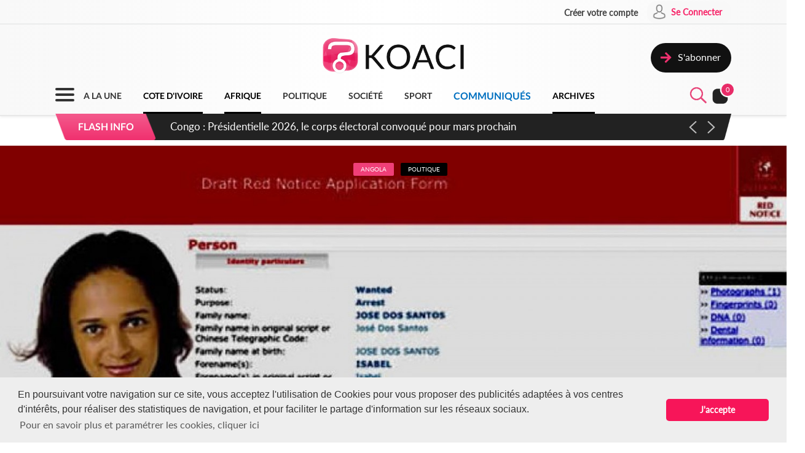

--- FILE ---
content_type: text/html; charset=UTF-8
request_url: https://www.koaci.com/article/2022/12/01/angola/politique/angola-interpol-confirme-une-notice-rouge-pour-localiser-isabel-dos-santos_165145.html
body_size: 13886
content:
<!doctype html>
<html>
<head>
    <!-- Global site tag (gtag.js) - Google Analytics -->
    <script async src="https://www.googletagmanager.com/gtag/js?id=UA-21098826-2"></script>
    <script>
        window.dataLayer = window.dataLayer || [];
        function gtag(){dataLayer.push(arguments);}
        gtag('js', new Date());
        gtag('config', 'UA-21098826-2');
    </script>


    <!--Taboola-->
    <script type="text/javascript">
    window._taboola = window._taboola || [];
    _taboola.push({article:'auto'});
    !function (e, f, u, i) {
        if (!document.getElementById(i)){
        e.async = 1;
        e.src = u;
        e.id = i;
        f.parentNode.insertBefore(e, f);
        }
    }(document.createElement('script'),
    document.getElementsByTagName('script')[0],
    '//cdn.taboola.com/libtrc/koaci/loader.js',
    'tb_loader_script');
    if(window.performance && typeof window.performance.mark == 'function')
        {window.performance.mark('tbl_ic');}
    </script>


    <!---->
    <meta charset="utf-8">
    <meta name="viewport" content="width=device-width, initial-scale=1">
    <meta name="csrf-token" content="nVF0C1HMBrqLwFWqtSwWQ8aqKJV3A5O97V0rzu5Q">
    <title>Angola : Interpol confirme une «notice rouge» pour localiser Isabel dos Santos - KOACI</title>
    <meta name="description" content="Isabel dos Santos (ph)-Interpol a publié une notice rouge à l'encontre de la femme d'affaires angolaise Isabel dos Santo... - KOACI l'Info au Coeur de l'Afrique">
    <meta name="keywords" content="Koaci, article, actualité, info, Koaci Angola, Angola, Politique, Angola, Interpol, confirme, «notice, rouge», pour, localiser, Isabel, Santos, Sonangol, Isabel dos Santos, Interpol">
    <meta name="robots" content="index, follow">
    <meta name="Classification" content="Actualité,Média">
    <meta property="og:url" content="https://www.koaci.com/article/2022/12/01/angola/politique/angola-interpol-confirme-une-notice-rouge-pour-localiser-isabel-dos-santos_165145.html">
    <meta property="og:site_name" content="KOACI">
    <meta property="og:type" content="website">
    <meta property="og:title" content="Angola : Interpol confirme une «notice rouge» pour localiser Isabel dos Santos - KOACI">
    <meta property="og:image" content="https://www.koaci.com/assets/news/thumbnails/600/2022/12/photo_1669888883.jpg">
    <meta property="og:description" content="Isabel dos Santos (ph)-Interpol a publié une notice rouge à l'encontre de la femme d'affaires angolaise Isabel dos Santo... - KOACI l'Info au Coeur de l'Afrique">
    <meta name="twitter:title" content="Angola : Interpol confirme une «notice rouge» pour localiser Isabel dos Santos - KOACI"/>
    <meta name="twitter:description" content="Isabel dos Santos (ph)-Interpol a publié une notice rouge à l'encontre de la femme d'affaires angolaise Isabel dos Santo... - KOACI l'Info au Coeur de l'Afrique"/>
    <meta name="twitter:card" content="Isabel dos Santos (ph)-Interpol a publié une notice rouge à l'encontre de la femme d'affaires angolaise Isabel dos Santo... - KOACI l'Info au Coeur de l'Afrique"/>
    <meta name="author" content="KOACI">
    <meta name="language" content="FR">
    <meta name="Copyright" CONTENT="KOACI.COM Tous droits réservés" />
    <meta name="application-name" content="KOACI"/>
    <link rel="icon" href="https://www.koaci.com/img/favicon.png" type="image/png">
    <link rel="shortcut icon" href="https://www.koaci.com/img/favicon.ico" type="image/x-icon">

    
    <link href="https://www.koaci.com/skin/UI_text2.css" rel="stylesheet" type="text/css" />
    <link href="https://www.koaci.com/skin/UI_skeleton_design2.css" rel="stylesheet" type="text/css" />
    <link href="https://www.koaci.com/skin/UI_splitter.css" rel="stylesheet" type="text/css" />
    <link href="https://www.koaci.com/skin/UI_animate.css" rel="stylesheet" type="text/css" />
    <link href="https://www.koaci.com/skin/pagination.min.css" rel="stylesheet" type="text/css" />

    <link href="https://www.koaci.com/js/modal.bootstrap/css/modal.bootstrap.css" rel="stylesheet">

    <link href="https://www.koaci.com/js/dropify/dist/css/dropify.min.css" rel="stylesheet">
    <link href="https://www.koaci.com/js/quilljs/quill.snow.css" rel="stylesheet">
    <link href="https://www.koaci.com/js/jQuery-Tags-Input-1.3.6/dist/jquery.tagsinput.min.css" rel="stylesheet">
    <link href="https://www.koaci.com/css/live-chat.css" rel="stylesheet">
    <style type="text/css">
        <!--
        .error-help-block { display: block; color: #ee5754; margin-bottom: 5px; }
        .blockOverlay, .blockMsg { z-index: 1050 !important; }
        #cgu-modal { top: 0;}
        #cgu-modal > div.modal-dialog { position: absolute; left: 0; right: 0; top: 0; bottom: 0; }
        #cgu-modal > div.modal-dialog > .modal-content { height: 100%; overflow-y: scroll;}
        .helper-pix { cursor: pointer; }
        -->
        .a2a_svg, .a2a_count { border-radius: 32px !important; }
    </style>

    <script type="text/javascript" src="https://www.koaci.com/js/jquery-3.3.1.min.js"></script>
    <script type="text/javascript" src="https://www.koaci.com/js/jquery.form.min.js"></script>
    <script type="text/javascript" src="https://www.koaci.com/js/react.js"></script>
    <script type="text/javascript" src="https://www.koaci.com/js/jquery.blockUI.js"></script>
    <script type="text/javascript" src="https://www.koaci.com/js/modal.bootstrap/js/modal.bootstrap.min.js"></script>
	
		<link rel="stylesheet" href="https://www.koaci.com/js/slideshow/style.css">
		
	<link href="https://www.koaci.com/js/owl/owl.carousel.css" rel="stylesheet">
    <link href="https://www.koaci.com/js/owl/owl.theme.css" rel="stylesheet">
	<script src="https://www.koaci.com/js/owl/owl.carousel.min.js"></script>

    <script src="https://www.koaci.com/js/quilljs/quill.js"></script>
    <script src="https://www.koaci.com/js/jQuery-Tags-Input-1.3.6/dist/jquery.tagsinput.min.js"></script>
    <script type="text/javascript" src="https://www.koaci.com/js/hello.all.js"></script>
    <script type="text/javascript" src="https://www.koaci.com/vendor/jsvalidation/js/jsvalidation.min.js"></script>
    <script>
        function blockUI() {
            $.blockUI({ message: "<div class='loader'></div><div>Veuillez patienter...</div>", css: {
                border: 'none',
                padding: '13px',
                backgroundColor: 'transparent',
                '-webkit-border-radius': '10px',
                '-moz-border-radius': '10px',
                opacity: .9,
                color: '#fff'
            } });
        }

        function ajaxModal(url) {
            blockUI();
            return $.ajax({
                url: url,
                error: function() {
                    $.unblockUI();
                },
                success: function(data) {
                    $.unblockUI();
                    var idModal = $(data).attr('id');
                    $('body').append(data);
                    $('#' + idModal).modal().on('hidden.bs.modal', function() {
                        $('#' + idModal).remove();
                    });
                },
                type: 'GET'
            });
        }
    </script>
</head>

<body>


<!--Menu-->
<div id="KoaciNav">
    <div class="KoaciNavSt1 HideItem3">
        <div class="KoaciContent">
                                    <div class="AlignRight">
                <a href="https://www.koaci.com/inscription.html"><div class="KoaciNavItem1"><strong>Créer votre compte</strong></div></a>
                <a href="https://www.koaci.com/inscription.html?return_url=https%3A%2F%2Fwww.koaci.com%2Farticle%2F2022%2F12%2F01%2Fangola%2Fpolitique%2Fangola-interpol-confirme-une-notice-rouge-pour-localiser-isabel-dos-santos_165145.html"><div class="KoaciNavItem2" style="height: 36px;">
                        <div class="SPaddingTop_h2"><img src="https://www.koaci.com/img/icon_user.png" width="30" height="30" alt=""/>&nbsp;</div>
                        <div class="SPaddingTop_h8">Se Connecter</div>
                    </div>
                </a>
            </div>
                    </div></div>
    <div class="KoaciNavSt2 HideItem3">
        <div class="KoaciContent">
            <div class="KoaciNavSt2SplitA">&nbsp;</div>
            <div class="KoaciNavSt2SplitB" align="center">
                <a href="https://www.koaci.com"><img src="https://www.koaci.com/img/koaci_logo.png" width="290" id="logo" alt=""/></a>
            </div>
            <div class="KoaciNavSt2SplitA">
                                <a href="https://www.koaci.com/abonnement.html"><div class="KoaciNavItem3" style="float: right; margin-top: 20px;">
                    <div class="AlignLeft"><img src="https://www.koaci.com/img/icon_subscribe.png" width="30" height="30" alt=""/>&nbsp;</div>
                    <div class="SPaddingTop_h5">S'abonner</div>
                </div>
                </a>
                            </div>
        </div>
    </div>
    <div class="KoaciNavSt3"><div class="KoaciContent2">

            <div class="KoaciNavMenuSet" onclick="openTopMenu(this)" >
                <div class="bar1"></div>
                <div class="bar2"></div>
                <div class="bar3"></div>
            </div>
            <div class="KoaciNavLogoSet"><a href="https://www.koaci.com"><img src="https://www.koaci.com/img/koaci_logo1.png" height="42" id="logo" alt=""/></a></div>
            <div class="KoaciNavLogoSet1"><a href="https://www.koaci.com"><img src="https://www.koaci.com/img/koaci_logo1.png" height="42" id="logo" alt=""/></a></div>

            <div class="HideItem">
                <a href="https://www.koaci.com"><div class=" KoaciNavItem ">A LA UNE</div></a>
                <a href="https://www.koaci.com/pays/cote-divoire"><div class=" KoaciNavItemS ">COTE D'IVOIRE</div></a>
                <a href="https://www.koaci.com/pays/afrique"><div class=" KoaciNavItemS ">AFRIQUE</div></a></a>
                <a href="https://www.koaci.com/theme/politique"><div class=" KoaciNavItem ">POLITIQUE</div></a>
                <a href="https://www.koaci.com/theme/societe"><div class=" KoaciNavItem  HideItem4">SOCI&Eacute;T&Eacute; </div></a>
                <a href="https://www.koaci.com/theme/sport"><div class=" KoaciNavItem  HideItem4">SPORT</div></a>
                <a href="https://www.koaci.com/theme/economie"><div class=" KoaciNavItem  HideItem1">ECONOMIE</div></a>
                <a href="https://www.koaci.com/theme/communique"><div class=" KoaciNavItemC ">COMMUNIQUÉS</div></a>
                <a href="https://www.koaci.com/archives"><div id="lastitem" class=" KoaciNavItemS " style="margin-right: 0;">ARCHIVES</div></a>
            </div>

            <div class="AlignRight">
                <div id="KoaciNavLayer"><div class="AlignRight"><form method="GET" action="https://www.koaci.com/recherche" accept-charset="UTF-8" id="form-search">
                        <div class="KoaciNavLayerSt" style="margin-right: 1px;">
                            <div class="AlignLeft" style="margin-top: 12px; padding-left: 50px;">
                                <a id="searchBtC"><div style="cursor: pointer; transform: scale(0.8)"><div class="bar4"></div><div class="bar5"></div></div></a>
                            </div>
                            <div class="AlignLeft">
                                <input id="search_float" size="20" class="KoaciField3" placeholder="Rechercher des infos, des vidéos, des musiques" style="width:400px" name="search" type="text">
                            </div>
                            <div class="KResearchFilterBt1" onclick="$(this).closest('form').submit()"><img src="https://www.koaci.com/img/icon_search.png" width="33" height="33" alt=""/></div>
                        </div>
                        </form></div></div>
                <div class="AlignLeft" style="margin-top: -6px;">
                    <a style="cursor: pointer;"><div id="searchBt"><div id="KSearch">&nbsp;</div><img src="https://www.koaci.com/img/icon_search.png" width="33" height="33" alt=""/></div></a>
                </div>
                <div class="Splitter_Wl5">&nbsp;</div>
                <div class="AlignLeft" style="margin-top: -6px;">
                    <div id="notif-vue">
                        <count-notification-component></count-notification-component>
                    </div>
                </div>
            </div>

        </div></div>

        <div id="flash-info-vue">
        <flashinfo-component></flashinfo-component>
    </div>
    
</div>

<!--Sub menu-->
<div id="KoaciTopMenuSet">
    <div class="KoaciTopMenu">

        <div class="Splitter_hl60 ShowItem4">&nbsp;</div>
        <div class="Splitter_p100 ShowItem3" style="margin-top: -35px; margin-bottom: 15px;">
            <img src="https://www.koaci.com/assets/publicite/970_250/pub_koaci_400_220_3_jpg_1564482976.jpg" width="100%" alt=""/>
        </div>

        <div class="Splitter_p100 ShowItem3">
                        <div class="Splitter_p100">
                <!--  onclick="ajaxModal('https://www.koaci.com/connexion?return_url=https%3A%2F%2Fwww.koaci.com%2Farticle%2F2022%2F12%2F01%2Fangola%2Fpolitique%2Fangola-interpol-confirme-une-notice-rouge-pour-localiser-isabel-dos-santos_165145.html')" -->
                <a href="https://www.koaci.com/inscription.html?return_url=https%3A%2F%2Fwww.koaci.com%2Farticle%2F2022%2F12%2F01%2Fangola%2Fpolitique%2Fangola-interpol-confirme-une-notice-rouge-pour-localiser-isabel-dos-santos_165145.html"><div class="KoaciNavItem3" style="margin-bottom: 10px">
                    <div class="AlignLeft"><img src="https://www.koaci.com/img/icon_user1.png" width="30" height="30" alt=""/>&nbsp;</div>
                    <div class="SPaddingTop_h4">Se Connecter</div>
                </div></a>
                <a href="https://www.koaci.com/inscription.html"><div class="KoaciNavItem3">
                    <div class="AlignLeft"><img src="https://www.koaci.com/img/icon_user2.png" width="30" height="30" alt=""/>&nbsp;</div>
                    <div class="SPaddingTop_h4">Créer votre compte</div>
                </div></a>
                <div class="Splitter_hl10">&nbsp;</div>
            </div>
            
            <div class="Splitter_hl10">&nbsp;</div>
        </div>

        <div class="KoaciContent2">

            <div class="KoaciTopMenuSt1">
                <a href="https://www.koaci.com" class="Linkbreak"><div class="KoaciTopMenuItem1">A LA UNE</div></a>
                <a href="https://www.koaci.com/pays/cote-divoire" class="Linkbreak"><div class="KoaciTopMenuItem1">COTE D'IVOIRE</div></a>
                <a href="https://www.koaci.com/pays/afrique" class="Linkbreak"><div class="KoaciTopMenuItem1">AFRIQUE</div></a>
                <a href="https://www.koaci.com/theme/communique" class="Linkbreak"><div class="KoaciTopMenuItem1">COMMUNIQUÉS</div></a>
                <a href="https://www.koaci.com/sondages" class="Linkbreak"><div class="KoaciTopMenuItem1">SONDAGE</div></a>
                <div class="Splitter_h20">&nbsp;</div>
                <div class="KoaciTopMenuItem1">NOS THEMES</div>
                                <a href="https://www.koaci.com/theme/culture"><div class="KoaciTopMenuItem">Culture</div></a>
                                <a href="https://www.koaci.com/theme/economie"><div class="KoaciTopMenuItem">Economie</div></a>
                                <a href="https://www.koaci.com/theme/environement"><div class="KoaciTopMenuItem">Environement</div></a>
                                <a href="https://www.koaci.com/theme/evenementiel"><div class="KoaciTopMenuItem">Evenementiel</div></a>
                                <a href="https://www.koaci.com/theme/justice"><div class="KoaciTopMenuItem">Justice</div></a>
                                <a href="https://www.koaci.com/theme/mode"><div class="KoaciTopMenuItem">Mode</div></a>
                                <a href="https://www.koaci.com/theme/politique"><div class="KoaciTopMenuItem">Politique</div></a>
                                <a href="https://www.koaci.com/theme/sante"><div class="KoaciTopMenuItem">Santé</div></a>
                                <a href="https://www.koaci.com/theme/science"><div class="KoaciTopMenuItem">Science</div></a>
                                <a href="https://www.koaci.com/theme/societe"><div class="KoaciTopMenuItem">Société</div></a>
                                <a href="https://www.koaci.com/theme/sport"><div class="KoaciTopMenuItem">Sport</div></a>
                                <a href="https://www.koaci.com/theme/technologie"><div class="KoaciTopMenuItem">Technologie</div></a>
                                <a href="https://www.koaci.com/theme/tribune"><div class="KoaciTopMenuItem">Tribune</div></a>
                
                <div class="Splitter_h15">&nbsp;</div>
                <a href="https://www.koaci.com/archives" class="Linkbreak"><div class="KoaciTopMenuItem1">ARCHIVES KOACI</div></a>
                <div class="Splitter_h20">&nbsp;</div>
                <a href="https://www.koaci.com/media/videos.html" class="Linkbreak"><div class="KoaciTopMenuItem1">VIDEO KOACI</div></a>
                <!--<a href="" class="Linkbreak"><div class="KoaciTopMenuItem1">MUSIQUE KOACI</div></a>-->
                <!--<div class="KoaciTopMenuItem1">JEUX KOACI</div>-->
                <div class="Splitter_h20">&nbsp;</div>
            </div>

                                                <div class="KoaciTopMenuSt1"  style="border-right: none;" >
                                <div class="KoaciTopMenuItem1">INFOS PAR PAYS</div>
                <div class="Splitter_h10">&nbsp;</div>
                                                <a href="https://www.koaci.com/pays/cote-divoire"><div class="KoaciTopMenuItem"><img src="https://www.koaci.com/assets/pays/thumbnails/50/ci.png" width="25" alt="" class="KoaciPays" />Côte d'Ivoire</div></a>
                                                                    <a href="https://www.koaci.com/pays/burkina-faso"><div class="KoaciTopMenuItem"><img src="https://www.koaci.com/assets/pays/thumbnails/50/bf.png" width="25" alt="" class="KoaciPays" />Burkina Faso</div></a>
                                                                    <a href="https://www.koaci.com/pays/gabon"><div class="KoaciTopMenuItem"><img src="https://www.koaci.com/assets/pays/thumbnails/50/ga.png" width="25" alt="" class="KoaciPays" />Gabon</div></a>
                                                                    <a href="https://www.koaci.com/pays/congo"><div class="KoaciTopMenuItem"><img src="https://www.koaci.com/assets/pays/thumbnails/50/cg.png" width="25" alt="" class="KoaciPays" />Congo</div></a>
                                                                    <a href="https://www.koaci.com/pays/senegal"><div class="KoaciTopMenuItem"><img src="https://www.koaci.com/assets/pays/thumbnails/50/sn.png" width="25" alt="" class="KoaciPays" />Sénégal</div></a>
                                                                    <a href="https://www.koaci.com/pays/benin"><div class="KoaciTopMenuItem"><img src="https://www.koaci.com/assets/pays/thumbnails/50/bj.png" width="25" alt="" class="KoaciPays" />Bénin</div></a>
                                                                    <a href="https://www.koaci.com/pays/afrique-du-sud"><div class="KoaciTopMenuItem"><img src="https://www.koaci.com/assets/pays/thumbnails/50/za.png" width="25" alt="" class="KoaciPays" />Afrique du Sud</div></a>
                                                                    <a href="https://www.koaci.com/pays/angola"><div class="KoaciTopMenuItem"><img src="https://www.koaci.com/assets/pays/thumbnails/50/ao.png" width="25" alt="" class="KoaciPays" />Angola</div></a>
                                                                    <a href="https://www.koaci.com/pays/botswana"><div class="KoaciTopMenuItem"><img src="https://www.koaci.com/assets/pays/thumbnails/50/bw.png" width="25" alt="" class="KoaciPays" />Botswana</div></a>
                                                                    <a href="https://www.koaci.com/pays/burundi"><div class="KoaciTopMenuItem"><img src="https://www.koaci.com/assets/pays/thumbnails/50/bi.png" width="25" alt="" class="KoaciPays" />Burundi</div></a>
                                                                    <a href="https://www.koaci.com/pays/cameroun"><div class="KoaciTopMenuItem"><img src="https://www.koaci.com/assets/pays/thumbnails/50/cm.png" width="25" alt="" class="KoaciPays" />Cameroun</div></a>
                                                                    <a href="https://www.koaci.com/pays/cap-vert"><div class="KoaciTopMenuItem"><img src="https://www.koaci.com/assets/pays/thumbnails/50/cv.png" width="25" alt="" class="KoaciPays" />Cap-Vert</div></a>
                                                                    <a href="https://www.koaci.com/pays/centrafrique"><div class="KoaciTopMenuItem"><img src="https://www.koaci.com/assets/pays/thumbnails/50/cf.png" width="25" alt="" class="KoaciPays" />Centrafrique</div></a>
                                                                    <a href="https://www.koaci.com/pays/congo-rdc"><div class="KoaciTopMenuItem"><img src="https://www.koaci.com/assets/pays/thumbnails/50/cd.png" width="25" alt="" class="KoaciPays" />Congo (RDC)</div></a>
                                                                    <a href="https://www.koaci.com/pays/djibouti"><div class="KoaciTopMenuItem"><img src="https://www.koaci.com/assets/pays/thumbnails/50/dj.png" width="25" alt="" class="KoaciPays" />Djibouti</div></a>
                                                                    <a href="https://www.koaci.com/pays/erythree"><div class="KoaciTopMenuItem"><img src="https://www.koaci.com/assets/pays/thumbnails/50/er.png" width="25" alt="" class="KoaciPays" />Erythrée</div></a>
                                                                    <a href="https://www.koaci.com/pays/ethiopie"><div class="KoaciTopMenuItem"><img src="https://www.koaci.com/assets/pays/thumbnails/50/et.png" width="25" alt="" class="KoaciPays" />Ethiopie</div></a>
                                                                    <a href="https://www.koaci.com/pays/gambie"><div class="KoaciTopMenuItem"><img src="https://www.koaci.com/assets/pays/thumbnails/50/gm.png" width="25" alt="" class="KoaciPays" />Gambie</div></a>
                                                                    <a href="https://www.koaci.com/pays/ghana"><div class="KoaciTopMenuItem"><img src="https://www.koaci.com/assets/pays/thumbnails/50/gh.png" width="25" alt="" class="KoaciPays" />Ghana</div></a>
                                                                    <a href="https://www.koaci.com/pays/guinee"><div class="KoaciTopMenuItem"><img src="https://www.koaci.com/assets/pays/thumbnails/50/gn.png" width="25" alt="" class="KoaciPays" />Guinée</div></a>
                            </div>
                                                            <div class="KoaciTopMenuSt1"  style="border-right: none; border-top: none;" >
                                <div class="KoaciTopMenuItem HideItem3">&nbsp;</div>
                <div class="Splitter_h10 HideItem3">&nbsp;</div>
                                                <a href="https://www.koaci.com/pays/guinee-bissau"><div class="KoaciTopMenuItem"><img src="https://www.koaci.com/assets/pays/thumbnails/50/gw.png" width="25" alt="" class="KoaciPays" />Guinée Bissau</div></a>
                                                                    <a href="https://www.koaci.com/pays/guinnee-equatorial"><div class="KoaciTopMenuItem"><img src="https://www.koaci.com/assets/pays/thumbnails/50/gq.png" width="25" alt="" class="KoaciPays" />Guinnée Equator...</div></a>
                                                                    <a href="https://www.koaci.com/pays/kenya"><div class="KoaciTopMenuItem"><img src="https://www.koaci.com/assets/pays/thumbnails/50/ke.png" width="25" alt="" class="KoaciPays" />Kenya</div></a>
                                                                    <a href="https://www.koaci.com/pays/lesotho"><div class="KoaciTopMenuItem"><img src="https://www.koaci.com/assets/pays/thumbnails/50/ls.png" width="25" alt="" class="KoaciPays" />Lesotho</div></a>
                                                                    <a href="https://www.koaci.com/pays/liberia"><div class="KoaciTopMenuItem"><img src="https://www.koaci.com/assets/pays/thumbnails/50/lr.png" width="25" alt="" class="KoaciPays" />Libéria</div></a>
                                                                    <a href="https://www.koaci.com/pays/madagascar"><div class="KoaciTopMenuItem"><img src="https://www.koaci.com/assets/pays/thumbnails/50/mg.png" width="25" alt="" class="KoaciPays" />Madagascar</div></a>
                                                                    <a href="https://www.koaci.com/pays/malawi"><div class="KoaciTopMenuItem"><img src="https://www.koaci.com/assets/pays/thumbnails/50/mw.png" width="25" alt="" class="KoaciPays" />Malawi</div></a>
                                                                    <a href="https://www.koaci.com/pays/mali"><div class="KoaciTopMenuItem"><img src="https://www.koaci.com/assets/pays/thumbnails/50/ml.png" width="25" alt="" class="KoaciPays" />Mali</div></a>
                                                                    <a href="https://www.koaci.com/pays/mauritanie"><div class="KoaciTopMenuItem"><img src="https://www.koaci.com/assets/pays/thumbnails/50/mr.png" width="25" alt="" class="KoaciPays" />Mauritanie</div></a>
                                                                    <a href="https://www.koaci.com/pays/mozambique"><div class="KoaciTopMenuItem"><img src="https://www.koaci.com/assets/pays/thumbnails/50/mz.png" width="25" alt="" class="KoaciPays" />Mozambique</div></a>
                                                                    <a href="https://www.koaci.com/pays/namibie"><div class="KoaciTopMenuItem"><img src="https://www.koaci.com/assets/pays/thumbnails/50/na.png" width="25" alt="" class="KoaciPays" />Namibie</div></a>
                                                                    <a href="https://www.koaci.com/pays/niger"><div class="KoaciTopMenuItem"><img src="https://www.koaci.com/assets/pays/thumbnails/50/ne.png" width="25" alt="" class="KoaciPays" />Niger</div></a>
                                                                    <a href="https://www.koaci.com/pays/nigeria"><div class="KoaciTopMenuItem"><img src="https://www.koaci.com/assets/pays/thumbnails/50/ng.png" width="25" alt="" class="KoaciPays" />Nigeria</div></a>
                                                                    <a href="https://www.koaci.com/pays/ouganda"><div class="KoaciTopMenuItem"><img src="https://www.koaci.com/assets/pays/thumbnails/50/ug.png" width="25" alt="" class="KoaciPays" />Ouganda</div></a>
                                                                    <a href="https://www.koaci.com/pays/rwanda"><div class="KoaciTopMenuItem"><img src="https://www.koaci.com/assets/pays/thumbnails/50/rw.png" width="25" alt="" class="KoaciPays" />Rwanda</div></a>
                                                                    <a href="https://www.koaci.com/pays/sao-tome"><div class="KoaciTopMenuItem"><img src="https://www.koaci.com/assets/pays/thumbnails/50/st.png" width="25" alt="" class="KoaciPays" />Sao Tomé</div></a>
                                                                    <a href="https://www.koaci.com/pays/sierra-leone"><div class="KoaciTopMenuItem"><img src="https://www.koaci.com/assets/pays/thumbnails/50/sc.png" width="25" alt="" class="KoaciPays" />Sierra Leone</div></a>
                                                                    <a href="https://www.koaci.com/pays/somalie"><div class="KoaciTopMenuItem"><img src="https://www.koaci.com/assets/pays/thumbnails/50/so.png" width="25" alt="" class="KoaciPays" />Somalie</div></a>
                                                                    <a href="https://www.koaci.com/pays/soudan"><div class="KoaciTopMenuItem"><img src="https://www.koaci.com/assets/pays/thumbnails/50/sd.png" width="25" alt="" class="KoaciPays" />Soudan</div></a>
                                                                    <a href="https://www.koaci.com/pays/swaziland"><div class="KoaciTopMenuItem"><img src="https://www.koaci.com/assets/pays/thumbnails/50/sz.png" width="25" alt="" class="KoaciPays" />Swaziland</div></a>
                            </div>
                                                            <div class="KoaciTopMenuSt1"  style="border-right: none; border-top: none;" >
                                <div class="KoaciTopMenuItem HideItem3">&nbsp;</div>
                <div class="Splitter_h10 HideItem3">&nbsp;</div>
                                                <a href="https://www.koaci.com/pays/tanzanie"><div class="KoaciTopMenuItem"><img src="https://www.koaci.com/assets/pays/thumbnails/50/tz.png" width="25" alt="" class="KoaciPays" />Tanzanie</div></a>
                                                                    <a href="https://www.koaci.com/pays/tchad"><div class="KoaciTopMenuItem"><img src="https://www.koaci.com/assets/pays/thumbnails/50/td.png" width="25" alt="" class="KoaciPays" />Tchad</div></a>
                                                                    <a href="https://www.koaci.com/pays/togo"><div class="KoaciTopMenuItem"><img src="https://www.koaci.com/assets/pays/thumbnails/50/tg.png" width="25" alt="" class="KoaciPays" />Togo</div></a>
                                                                    <a href="https://www.koaci.com/pays/zambie"><div class="KoaciTopMenuItem"><img src="https://www.koaci.com/assets/pays/thumbnails/50/zm.png" width="25" alt="" class="KoaciPays" />Zambie</div></a>
                                                                    <a href="https://www.koaci.com/pays/zimbabwe"><div class="KoaciTopMenuItem"><img src="https://www.koaci.com/assets/pays/thumbnails/50/zw.png" width="25" alt="" class="KoaciPays" />Zimbabwe</div></a>
                                                                    <a href="https://www.koaci.com/pays/algerie"><div class="KoaciTopMenuItem"><img src="https://www.koaci.com/assets/pays/thumbnails/50/dz.png" width="25" alt="" class="KoaciPays" />Algérie</div></a>
                                                                    <a href="https://www.koaci.com/pays/comores"><div class="KoaciTopMenuItem"><img src="https://www.koaci.com/assets/pays/thumbnails/50/km.png" width="25" alt="" class="KoaciPays" />Comores</div></a>
                                                                    <a href="https://www.koaci.com/pays/egypte"><div class="KoaciTopMenuItem"><img src="https://www.koaci.com/assets/pays/thumbnails/50/eg.png" width="25" alt="" class="KoaciPays" />Egypte</div></a>
                                                                    <a href="https://www.koaci.com/pays/maroc"><div class="KoaciTopMenuItem"><img src="https://www.koaci.com/assets/pays/thumbnails/50/ma.png" width="25" alt="" class="KoaciPays" />Maroc</div></a>
                                                                    <a href="https://www.koaci.com/pays/tunisie"><div class="KoaciTopMenuItem"><img src="https://www.koaci.com/assets/pays/thumbnails/50/tn.png" width="25" alt="" class="KoaciPays" />Tunisie</div></a>
                                                                    <a href="https://www.koaci.com/pays/libye"><div class="KoaciTopMenuItem"><img src="https://www.koaci.com/assets/pays/thumbnails/50/ly.png" width="25" alt="" class="KoaciPays" />Libye</div></a>
                                                                    <a href="https://www.koaci.com/pays/afrique"><div class="KoaciTopMenuItem"><img src="https://www.koaci.com/assets/pays/thumbnails/50/def.png" width="25" alt="" class="KoaciPays" />Afrique</div></a>
                                                                    <a href="https://www.koaci.com/pays/soudan-du-sud"><div class="KoaciTopMenuItem"><img src="https://www.koaci.com/assets/pays/thumbnails/50/sd.png" width="25" alt="" class="KoaciPays" />Soudan du sud</div></a>
                                                                    <a href="https://www.koaci.com/pays/cedeao"><div class="KoaciTopMenuItem"><img src="https://www.koaci.com/assets/pays/thumbnails/50/def.png" width="25" alt="" class="KoaciPays" />Cedeao</div></a>
                                                                    <a href="https://www.koaci.com/pays/monde"><div class="KoaciTopMenuItem"><img src="https://www.koaci.com/assets/pays/thumbnails/50/def.png" width="25" alt="" class="KoaciPays" />Monde</div></a>
                            </div>
                                    
            <div class="Splitter_hl100 ShowItem3">&nbsp;</div>
        </div>

    </div>
</div>


<div id="koaci-notifications">
    <notification-component></notification-component>
</div>


<!---->
<div id="content">
    

<style type="text/css">
    p{ margin: 0; }
    #KPubSetTop { width: 100%; padding: 15px 0 15px 0; margin-bottom: 15px; float: left; /*background-color: #FFF;*/ border-radius: 30px; }
</style>
<div class="KoaciNavPageSet">&nbsp;</div>

<div class="KoaciPageWhite">
    <!---->

    <!---->
    <section oncontextmenu="return false;" onselectstart="return false" 
    oncut="return false" oncopy="return false"  ondrag="return false" ondrop="return false"onpaste="return false">
    <div class="KoaciContent1_">
        <!---->
        <div class="Splitter_p100">
            <div class="Splitter_hl20">&nbsp;</div><div class="Splitter_hl30 HideItem3">&nbsp;</div>
            <div class="Splitter_hl50 ShowItem3">&nbsp;</div>

            
                        <div id="KoaciNewsPixCrop" onclick="ajaxModal('https://www.koaci.com/article/165145/gallerie')">
                            <div id="KoaciNewsPixLayer" align="center">
                                        <span class="KoaciTagOver1">Angola</span>
                    <span class="KoaciTagOver4">Politique</span>
                                        <div id="zoomSet">
                        <div class="KoaciBlocDot2">&nbsp;</div>
                        <div id="zoomIcon"><img src="https://www.koaci.com/img/icon_zoom.png" width="20" alt=""/></div>
                        <div id="zoomTxt">Cliquez pour agrandir l'image &nbsp;</div>
                    </div>
                </div>
                                <img src="https://www.koaci.com/assets/news/thumbnails/1500/2022/12/photo_1669888883.jpg" width="100%" alt="Angola : Interpol confirme une «notice rouge» pour localiser Isabel dos Santos"/>
                            </div>
            
            
            
        </div>
    </div>
    <div class="KoaciContent1">
        <!---->
        <div class="Splitter_p100">

            <div class="KoaciPBPadding">
                <div class="KoaciLine5">&nbsp;</div>
                <p class="KTitle1" align="center">Angola : Interpol confirme une «notice rouge» pour localiser Isabel dos Santos</p>
            </div>

            <div class="KoaciContent1St1">

                <div class="Splitter_h15">&nbsp;</div>
                <div class="KoaciLine4">&nbsp;</div><div class="Splitter_h10">&nbsp;</div>
                <div class="AlignLeft">
                    <div class="AlignLeft mt5"><img src="https://www.koaci.com/img/icon_visite.png" width="30" height="30" alt=""/></div>
                    <div class="SPaddingTop_h10 KText3"><span class="KColor8">&nbsp;8979 Vues</span></div>
                    <div class="Splitter_Wl20">&nbsp;</div>
                    <div class="AlignLeft HideItem3 mt5"><img src="https://www.koaci.com/img/icon_comment1.png" width="30" height="30" alt=""/></div>
                    <a href="#section0" class="Linkbreak"><div class="SPaddingTop_h10 KText3 HideItem3"><span class="KColor8">&nbsp; 1 Commentaire(s)</span></div></a>
                    <div class="Splitter_Wl15">&nbsp;</div>
                    <div class="SPaddingTop_h10 KText3">&nbsp;Il y a 3 ans</div>
                    <div class="Splitter_Wl20 HideItem3">&nbsp;</div>
                    <div class="Splitter_Wl30 HideItem" align="center" style="padding-top: 5px"><div class="KoaciLine2">&nbsp;</div></div>
                </div>

                <div class="AlignRight">
                    <div class="Splitter_hl5">&nbsp;</div>
                    <div class="a2a_kit a2a_kit_size_32 a2a_default_style">
                        <a class="a2a_dd" href="https://www.addtoany.com/share"></a>
                        <a class="a2a_button_facebook"></a>
                        <a class="a2a_button_twitter"></a>
                        <a class="a2a_button_email"></a>
                        <a class="a2a_button_google_gmail"></a>
                        <a class="a2a_button_facebook_messenger"></a>
                        <a class="a2a_button_whatsapp"></a>
                    </div>
                </div>

                <div style="clear: both;height: 10px;">&nbsp;</div>
                <!--<div class="KoaciLine5">&nbsp;</div>-->

                <div class="KText1">
                    </div><div id="KPubSetTop">
    <div id="KpubContent">
        <a href="https://www.koaci.com/index.php/publicite/redirect/encart-1_131_173?redirect_url=https%3A%2F%2Fcoop-finance.com%2F" target="_blank">
            <img src="https://www.koaci.com/assets/publicite/970_250/1_jpg_1766915908.jpg" width="100%">
        </a>
    </div>
</div>
<div class="Splitter_hl15">&nbsp;</div><div class="KText1"><span class="KText2">© Koaci.com - jeudi 01 décembre 2022 - 10:01</span><p style="margin-bottom: 10px;"></p><p><em><a href='https://www.koaci.com/recherche?search=Isabel+dos+Santos'><span class='KTextKeyword'>Isabel dos Santos</span></a> (ph)-</em></p>
<br/>
<br/><p><a href='https://www.koaci.com/recherche?search=Interpol'><span class='KTextKeyword'>Interpol</span></a> a publié une notice rouge à l'encontre de la femme d'affaires angolaise <a href='https://www.koaci.com/recherche?search=Isabel+dos+Santos'><span class='KTextKeyword'>Isabel dos Santos</span></a>, fille de l'ancien président José Eduardo dos Santos, a confirmé mercredi la police internationale .</p>
<br/><p>Loin d' être un mandat d'arrêt, la notice rouge constitue une "demande aux forces de sécurité locales du monde entier de localiser &nbsp;et de détenir provisoirement une personne en vue de son extradition, de sa remise ou d'une action en justice similaire.</p>
<br/><p>Surnommée la princesse et considérée comme l'une des femmes les plus riche d'Afrique, Isabel Dos Santos, 49 ans, est dans le viseur de la justice de son pays. Les autorités angolaises la soupçonnent, entre autres, de détournement de fonds, fraude, trafic d'influence et blanchiment d'argent.</p>
<br/></div><div class="Splitter_hl30">&nbsp;</div><div class="KText1"><p>En exil en Europe où elle vit, Mme Dos Santos a nié ces allégations et dénoncé une persécution de son pays. Pour elle, il s'agit d'une chasse aux sorcières.</p>
<br/><p>Les&nbsp;malversations présumées qui lui sont reprochées remontent au temps où son père était au pouvoir.&nbsp;</p>
<br/><p>Eduardo dos Santos avait dirigé l'Angola de 1979 jusqu'à sa retraite en 2017. Il est décédé le 8 juillet à Barcelone, en Espagne.</p>
<br/></div><div class="Splitter_hl30">&nbsp;</div><div class="KText1"><p>&nbsp;Son successeur, l'actuel président João Lourenço, a fait de la lutte contre la corruption son cheval de bataille.</p>
<br/><p>Selon des rapports de presse, on reproche à <a href='https://www.koaci.com/recherche?search=Isabel+dos+Santos'><span class='KTextKeyword'>Isabel dos Santos</span></a> d'avoir détourné des fonds de l'entreprise pétrolière étatique, la <a href='https://www.koaci.com/recherche?search=Sonangol'><span class='KTextKeyword'>Sonangol</span></a>.&nbsp;Des montants qui pourraient atteindre le milliard de dollars américains.</p>
<br/>
<br/>
                </div>

                
                <div class="Splitter_hl20">&nbsp;</div>                <div class="Splitter_p100">
                    <a href='https://www.koaci.com/recherche?search=Sonangol'><div class='KoaciTag'>Sonangol</div></a><a href='https://www.koaci.com/recherche?search=Isabel+dos+Santos'><div class='KoaciTag'>Isabel dos Santos</div></a><a href='https://www.koaci.com/recherche?search=Interpol'><div class='KoaciTag'>Interpol</div></a>                </div>
                <div class="Splitter_hl20">&nbsp;</div>

                <div class="Splitter_p50">
                    <div class="AlignLeft"><img src="https://www.koaci.com/assets/user/thumbnails/200/user0.jpg" width="50" alt="" class="KoaciRounded" /></div>
                    <div class="SPaddingTop_h15 KText2">&nbsp; Par <strong>Koaci</strong></div>
                    <div class="Splitter_hl30">&nbsp;</div>
                </div>
                                <div class="Splitter_p50"><div class="AlignRight">
                    <div class="Splitter_hl10">&nbsp;</div>
                    <div class="a2a_kit a2a_kit_size_32 a2a_default_style">
                        <a class="a2a_dd" href="https://www.addtoany.com/share"></a>
                        <a class="a2a_button_facebook"></a>
                        <a class="a2a_button_twitter"></a>
                        <a class="a2a_button_email"></a>
                        <a class="a2a_button_google_gmail"></a>
                        <a class="a2a_button_facebook_messenger"></a>
                        <a class="a2a_button_whatsapp"></a>
                    </div>
                </div></div>
                
                <div style="clear: both;height: 10px;">&nbsp;</div>

                

            </div>
        
            <div class="KoaciContent1St2">

                <div class="SideBlocNeo mt20">
                    
                    <p class="KocaciBlocSide1Title mb15"><span class="KColor">Infos à la une</span></p>

                    <div id="owl-une-news" class="owl-carousel">
                        <div>
                                                    <a href="https://www.koaci.com/article/2026/01/22/cote-divoire/societe/cote-divoire-polemique-a-la-dgi-le-bras-de-fer-se-durcit-entre-administration-et-syndicat_193771.html">
                                <div id="SideNews">
                                    <div id="KoaciBlocBNews3Layer"><div>
                                        <div class="KoaciTagOverNeo1">Société</div>
                                        Côte d'Ivoire : Polémique à la DGI, le bras de fer se durcit entre administ...
                                        <div class="Splitter_h10">&nbsp;</div>
                                    </div></div>
                                    <img src="https://www.koaci.com/assets/news/thumbnails/600/2026/01/photo_1769085802.jpg" width="100%" alt=""/>
                                </div>
                            </a>
                                                        <a href="https://www.koaci.com/article/2026/01/22/cote-divoire/societe/cote-divoire-reconduction-de-mambe-a-la-primature-la-plateforme-des-travailleurs-est-convaincue-que-leurs-preoccupations-seront-traitees-avec-des-reponses-favorables_193759.html">
                                <div id="SideNews">
                                    <div id="KoaciBlocBNews3Layer"><div>
                                        <div class="KoaciTagOverNeo1">Société</div>
                                        Côte d'Ivoire : Reconduction de Mambé à la Primature, la plateforme des tra...
                                        <div class="Splitter_h10">&nbsp;</div>
                                    </div></div>
                                    <img src="https://www.koaci.com/assets/news/thumbnails/600/2026/01/photo_1769071941.jpg" width="100%" alt=""/>
                                </div>
                            </a>
                                                        <a href="https://www.koaci.com/article/2026/01/22/cote-divoire/politique/cote-divoire-assemblee-nationale-deux-groupes-parlementaires-independants-formes_193763.html">
                                <div id="SideNews">
                                    <div id="KoaciBlocBNews3Layer"><div>
                                        <div class="KoaciTagOverNeo1">Politique</div>
                                        Côte d'Ivoire : Assemblée Nationale, deux groupes Parlementaires  indépenda...
                                        <div class="Splitter_h10">&nbsp;</div>
                                    </div></div>
                                    <img src="https://www.koaci.com/assets/news/thumbnails/600/2026/01/photo_1769075335.jpg" width="100%" alt=""/>
                                </div>
                            </a>
                                                    </div>
                        <div>
                                                    <a href="https://www.koaci.com/article/2026/01/22/cote-divoire/societe/cote-divoire-zeale-un-agriculteur-perd-la-vie-apres-une-attaque-dabeilles-dans-son-champ-de-cafe_193770.html">
                                <div id="SideNews">
                                    <div id="KoaciBlocBNews3Layer"><div>
                                        <div class="KoaciTagOverNeo1">Société</div>
                                        Côte d'Ivoire : Zéalé, un agriculteur perd la vie après une attaque d'abeil...
                                        <div class="Splitter_h10">&nbsp;</div>
                                    </div></div>
                                    <img src="https://www.koaci.com/assets/news/thumbnails/600/2026/01/photo_1769085358.jpg" width="100%" alt=""/>
                                </div>
                            </a>
                                                        <a href="https://www.koaci.com/article/2026/01/22/cote-divoire/societe/cote-divoire-plan-denlevement-des-surplus-de-cacao-lanaproci-mobilise-les-producteurs-pour-une-decision-majeure-a-daloa_193767.html">
                                <div id="SideNews">
                                    <div id="KoaciBlocBNews3Layer"><div>
                                        <div class="KoaciTagOverNeo1">Société</div>
                                        Côte d'Ivoire : Plan d'enlèvement des surplus de Cacao: l'ANAPROCI mobilise...
                                        <div class="Splitter_h10">&nbsp;</div>
                                    </div></div>
                                    <img src="https://www.koaci.com/assets/news/thumbnails/600/2026/01/photo_1769083413.jpg" width="100%" alt=""/>
                                </div>
                            </a>
                                                        <a href="https://www.koaci.com/article/2026/01/22/congo/politique/congo-presidentielle-2026-le-corps-electoral-convoque-pour-mars-prochain_193775.html">
                                <div id="SideNews">
                                    <div id="KoaciBlocBNews3Layer"><div>
                                        <div class="KoaciTagOverNeo1">Politique</div>
                                        Congo : Présidentielle 2026, le corps électoral convoqué pour mars prochain
                                        <div class="Splitter_h10">&nbsp;</div>
                                    </div></div>
                                    <img src="https://www.koaci.com/assets/news/thumbnails/600/2026/01/photo_1769094926.jpg" width="100%" alt=""/>
                                </div>
                            </a>
                                                    </div>
                        <div>
                                                    <a href="https://www.koaci.com/article/2026/01/22/cote-divoire/economie/cote-divoire-benin-abidjan-et-cotonou-signent-un-memorandum-pour-la-promotion-et-la-facilitation-des-investissements_193762.html">
                                <div id="SideNews">
                                    <div id="KoaciBlocBNews3Layer"><div>
                                        <div class="KoaciTagOverNeo1">Economie</div>
                                        Côte d'Ivoire-Bénin : Abidjan et Cotonou signent un Mémorandum pour la prom...
                                        <div class="Splitter_h10">&nbsp;</div>
                                    </div></div>
                                    <img src="https://www.koaci.com/assets/news/thumbnails/600/2026/01/photo_1769074103.jpg" width="100%" alt=""/>
                                </div>
                            </a>
                                                        <a href="https://www.koaci.com/article/2026/01/22/cote-divoire/sport/cote-divoire-lancement-du-pass-fifa-pour-le-mondial-inquietude-pour-les-supporters-suite-a-la-mise-en-application-des-nouvelles-regles-migratoires-de-trump_193761.html">
                                <div id="SideNews">
                                    <div id="KoaciBlocBNews3Layer"><div>
                                        <div class="KoaciTagOverNeo1">Sport</div>
                                        Côte d'Ivoire : Lancement du pass FIFA  pour le Mondial, inquiétude pour le...
                                        <div class="Splitter_h10">&nbsp;</div>
                                    </div></div>
                                    <img src="https://www.koaci.com/assets/news/thumbnails/600/2026/01/photo_1769073626.jpg" width="100%" alt=""/>
                                </div>
                            </a>
                                                        <a href="https://www.koaci.com/article/2026/01/22/cote-divoire/societe/cote-divoire-grand-bassam-vers-la-construction-dune-gare-lagunaire-moderne-a-moossou_193774.html">
                                <div id="SideNews">
                                    <div id="KoaciBlocBNews3Layer"><div>
                                        <div class="KoaciTagOverNeo1">Société</div>
                                        Côte d'Ivoire : Grand-Bassam, vers la construction d'une gare lagunaire mod...
                                        <div class="Splitter_h10">&nbsp;</div>
                                    </div></div>
                                    <img src="https://www.koaci.com/assets/news/thumbnails/600/2026/01/photo_1769091007.jpg" width="100%" alt=""/>
                                </div>
                            </a>
                                                    </div>
                    </div>

                    <div style="clear: both;height: 20px;">&nbsp;</div>

                </div>

                <div id="KBlocApp">
                    <div class="KBlocAppImg">&nbsp;</div>
                    <div class="KSubscribeTTitleMedium" align="center"><span class="">RESTEZ CONNECTÉ</span></div><div class="Splitter_h5">&nbsp;</div>
                    <div class="KSubscribeTTitleMedium" align="center">
                        En téléchargeant l'application KOACI.
                    </div>
                    <div style="width: 120%; margin-left: -8%; margin-top: 20px;">
                        <a href="https://play.google.com/store/apps/details?id=com.koaci" target="_blank"><img src="https://www.koaci.com/img/icon_playstore.png" width="47%" alt=""/></a>&nbsp;&nbsp;
                        <a href="https://itunes.apple.com/fr/app/koaci.com/id823922308?mt=8" target="_blank"><img src="https://www.koaci.com/img/icon_appstore.png" width="47%" alt=""/></a>
                    </div>
                </div>

                <div style="clear: both;height: 20px;">&nbsp;</div>
                <div class="KBlocSondageSide">
	<div class="SPadding_w30"><div class="KoaciLine7">&nbsp;</div></div>
    <a href="https://www.koaci.com/sondages"><p class="KocaciBlocSide1Title2">SONDAGE</p></a>
	<div id="">
        				<div id="KBlocSondageVote" class="KBlocSTypeBSt2_" style="text-align: left;">
			<form method="POST" action="https://www.koaci.com/sondage/1426/vote" accept-charset="UTF-8" id="form_koaci_sondage"><input name="_token" type="hidden" value="nVF0C1HMBrqLwFWqtSwWQ8aqKJV3A5O97V0rzu5Q">
				Côte d'Ivoire : Beugré Mambé reconduit PM, bon choix ?
				<div class="Splitter_h15">&nbsp;</div>
								<div class="KBlocSTypeBText1"><label for="option_4273"><input type="radio" name="option" value="4273" id="option_4273">Oui</label></div>
								<div class="KBlocSTypeBText1"><label for="option_4274"><input type="radio" name="option" value="4274" id="option_4274">Non</label></div>
								<div class="KBlocSTypeBText1"><label for="option_4275"><input type="radio" name="option" value="4275" id="option_4275">Sans avis</label></div>
								<div class="Splitter_h20">&nbsp;</div>
				<input type="submit" value="VOTEZ" class="KoaciButton2">&nbsp;&nbsp; <a href="https://www.koaci.com/sondages">+ Voir les resultats</a>
			</form>
		</div>
		        		        <div class="Splitter_p100"><div class="KoaciLine4">&nbsp;</div></div>
        <a href="https://www.koaci.com/sondages" class="Linkbreak"><div class="KBlocSTypeBSt2 ">
            <div class="Splitter_hl10">&nbsp;</div>
            <div class="Splitter_p100">
                <span class="KColor5">DERNIER SONDAGE</span><div class="Splitter_h5">&nbsp;</div>
                <span class="KColor4">Côte d'Ivoire : Crise passagère du cacao, bonne réaction de l'Etat ?</span>
            </div>
            <div class="KColor4" align="left">
                <div class="Splitter_hl20">&nbsp;</div>
                                <div class="Splitter_p35"><span class="KSondageText1">2105</span> <br />Oui</div> <div class="Splitter_p65"><div class="KSondageBar1" style="width: 61%;">61% &nbsp;</div></div>
                                <div class="Splitter_hl5">&nbsp;</div>
                                                <div class="Splitter_p35"><span class="KSondageText1">1230</span> <br />Non</div> <div class="Splitter_p65"><div class="KSondageBar2" style="width: 36%;">36% &nbsp;</div></div>
                                <div class="Splitter_hl5">&nbsp;</div>
                                                <div class="Splitter_p35"><span class="KSondageText1">117</span> <br />Sans avis</div> <div class="Splitter_p65"><div class="KSondageBar3" style="width: 3%;">3% &nbsp;</div></div>
                                            </div>
        </div></a>
        	</div>
	<div style="clear: both; height: 10px;">&nbsp;</div>
	<div class="SPadding_w30"><div class="KoaciLine7">&nbsp;</div></div>
</div>
<script>
    	var form = $('#form_koaci_sondage');
    $(form).ajaxForm({
        beforeSubmit:  function(arr, $form, options) {
            blockUI();
        },  // pre-submit callback
        success:  function(response, statusText, xhr, $form) {
        	$('#KBlocSondageVote').html(`<div class="Splitter_p100">
                <span class="KColor4">Côte d'Ivoire : Beugré Mambé reconduit PM, bon choix ?</span>
            </div>
            <div class="Splitter_p100">
                <span class="KColor6">Votre vote a été pris en compte.</span><div class="Splitter_h5">&nbsp;</div>
            </div>
            <div class="Splitter_h20">&nbsp;</div>
			<a href="https://www.koaci.com/sondages">+ Voir les resultats</a>`);
            $.unblockUI();
        },
        error: function(response, statusText, xhr,  $form) {
            $.unblockUI();
        }
    });
    </script>


                <div style="clear: both;height: 30px;">&nbsp;</div>

            </div>

        </div>
    </div>
    </section>

</div>

    
    

        <div class="KoaciPageLightGray"><div class="KoaciContent">
            <div class="Splitter_hl10">&nbsp;</div>

            <div class="KoaciPageSplitA1">
                <!--*****************************-->

                                <div style="clear: both;height: 10px;">&nbsp;</div>
                <div class="page-splitter-98">
                    <!--Taboola-->
                    <div id="taboola-below-article-thumbnails"></div>
                    <script type="text/javascript">
                    window._taboola = window._taboola || [];
                    _taboola.push({
                        mode: 'thumbnails-a',
                        container: 'taboola-below-article-thumbnails',
                        placement: 'Below Article Thumbnails',
                        target_type: 'mix'
                    });
                    </script>
                </div>
                <!---->

                
                <!--*****************************-->
                <div id="section0"></div>
                <div id="KoaciPageBloc">
                    <div class="KoaciPBPadding2">
                        <div class="KoaciLine5">&nbsp;</div>
                        <!--Comment-->
                        <div class="Splitter_hl20">&nbsp;</div>
                        <div class="Splitter_p100">
                            <div class="AlignLeft"><img src="https://www.koaci.com/img/icon_comment1.png" width="50" alt=""/></div>
                            <div class="SPaddingTop_h5 KTitle2 KColor1">&nbsp; 1 Commentaire(s)</div>
                            <div class="Splitter_p100 KTitle12" style="margin-top: 10px; font-weight: normal;"><div class="MotionSize20 KColor5">Angola : Interpol confirme une «notice rouge» pour localiser Isabel dos Santos</div></div>

                                                        <div class="Splitter_hl10"><div class="KoaciLine1">&nbsp;</div></div>
                            <div style="clear: both; height: 20px;">&nbsp;</div>
                            <div class="KText1 MotionSize19">
                                Veuillez vous connecter pour commenter ce contenu.
                                <div class="Splitter_h5">&nbsp;</div>
                                Votre avis nous intéresse.
                            </div>
                            <div class="Splitter_hl30">&nbsp;</div>
                            <div class="Splitter_p100">
                                <a href="https://www.koaci.com/inscription.html?return_url=https%3A%2F%2Fwww.koaci.com%2Farticle%2F2022%2F12%2F01%2Fangola%2Fpolitique%2Fangola-interpol-confirme-une-notice-rouge-pour-localiser-isabel-dos-santos_165145.html"><div class="KoaciNavItem3" style="margin-bottom: 10px">
                                    <div class="AlignLeft"><img src="https://www.koaci.com/img/icon_user1.png" width="30" height="30" alt=""/>&nbsp;</div>
                                    <div class="SPaddingTop_h4">Se Connecter</div>
                                </div></a>
                                <a href="https://www.koaci.com/inscription.html"><div class="KoaciNavItem3">
                                    <div class="AlignLeft"><img src="https://www.koaci.com/img/icon_user2.png" width="30" height="30" alt=""/>&nbsp;</div>
                                    <div class="SPaddingTop_h4">Créer votre compte</div>
                                </div></a>
                            </div>
                            
                            
                            <div class="Splitter_hl40">&nbsp;</div>
                        </div>

                        <!--Comment bloc-->
                        <div id="KoaciZoneComment">
                                                        <div class="KoaciBlocComment" id="section255974">
    <div class="KoaciBlocCommentSt1">
        <img src="https://www.koaci.com/assets/user/thumbnails/200/2019/05/user_default.jpg" width="100%" alt="" class="KoaciRounded" />
    </div>
    <div class="KoaciBlocCommentSt2">
        <span class="KoaciBlocCommentText1">Peace101</span><br/>
        Et pourtant chez nous en CIV, Ouattara a laissé rentré sans conséquences tous les pilleurs et tueurs à l'instar de kati-con, picka-con et le plus taré polygame illettré nommé koudou et consorts qui se baladent peinards et vont même faire des inscriptions fictives sur les listes électorales. Dites-moi, en tant qu'observateur, est-ce qu'il ne fait pas bon vivre en CIV ? On observe...
        <div class="Splitter_h5">&nbsp;</div>
        <div class="SPaddingTop_h3"><img src="https://www.koaci.com/img/icon_time.png" width="16" alt=""/></div>
        <div class="AlignLeft">&nbsp;<span class="KText2 MotionSize14">il y a 3 ans&nbsp;&nbsp;&nbsp;&nbsp;&nbsp;</span></div>
                <a href="javascript:;" class="KBtnReplyComment"><div class="AlignLeft">&nbsp;<span class="KTextKeyword MotionSize16">&nbsp;Veuillez vous connecter pour répondre</span></div></a>
        
    </div>
</div>
                                                                                </div>

                        <div class="Splitter_hl40">&nbsp;</div>
                        <div style="clear: both">&nbsp;</div>
                        <!--<div class="KoaciLine5">&nbsp;</div>-->
                    </div>
                </div>
                <div class="Splitter_hl10">&nbsp;</div>

            </div>
            <!---->

            <!--Side-->
            <div class="KoaciPageSplitA2">
                <div class="Splitter_hl10 HideItem4" >&nbsp;</div>

                <div class="SideBlocNeo2 mb20">
                    <p class="KocaciBlocSide1Title mb15"><span class="KColor9">Communiqués</span></p>

                    
                                                                                <a href="https://www.koaci.com/article/2026/01/16/cote-divoire/politique/cote-divoire-usa-jessica-davis-ba-vient-dire-aurevoir-a-la-republique_193643.html" class="Linkbreak">
                        <div id="SideCom">
                            <div id="KoaciBlocBComLayer"><div>
                                <span class="KocaciBlocSide1Title"><span class="KColor">16 Janvier 2026</span></span>
                                <div class="MotionSize14 KColor mt10">PRESIDENCE CI <br> <i>Côte d'Ivoire</i></div>
                                <div class="Splitter_h10">&nbsp;</div>
                            </div></div>
                            <img src="https://www.koaci.com/assets/news/thumbnails/600/2026/01/photo_1768562456.jpg" width="100%" alt=""/>
                        </div>
                        <div class="KoaciBlocC4Text1 ml25 mr25 mb20" align="center"><span class="KColor9">Côte d'Ivoire-USA : Jessica Davis Ba vient dire aurevoir à...</span></div>
                    </a>
                                                                                                    <a href="https://www.koaci.com/article/2026/01/15/cote-divoire/politique/cote-divoire-japon-le-palais-de-la-culture-de-treichville-accueillera-la-j-pop-anime-ivoire-2026_193615.html" class="Linkbreak">
                        <div id="SideCom">
                            <div id="KoaciBlocBComLayer"><div>
                                <span class="KocaciBlocSide1Title"><span class="KColor">15 Janvier 2026</span></span>
                                <div class="MotionSize14 KColor mt10">AMBASSADE JAPON CI <br> <i>Côte d'Ivoire</i></div>
                                <div class="Splitter_h10">&nbsp;</div>
                            </div></div>
                            <img src="https://www.koaci.com/assets/news/thumbnails/600/2026/01/photo_1768489914.jpg" width="100%" alt=""/>
                        </div>
                        <div class="KoaciBlocC4Text1 ml25 mr25 mb20" align="center"><span class="KColor9">Côte d'Ivoire-Japon : Le Palais de la culture de Treichvil...</span></div>
                    </a>
                                                                                                    <a href="https://www.koaci.com/article/2025/12/31/cote-divoire/technologie/cote-divoire-tecno-deploie-une-experience-fan-immersive-a-la-can-2025-a-travers-des-pop-up-stores-et-des-fans-zones-en-cote-divoire-et-au-maroc_193296.html" class="Linkbreak">
                        <div id="SideCom">
                            <div id="KoaciBlocBComLayer"><div>
                                <span class="KocaciBlocSide1Title"><span class="KColor">31 Décembre 2025</span></span>
                                <div class="MotionSize14 KColor mt10">TECNO <br> <i>Côte d'Ivoire</i></div>
                                <div class="Splitter_h10">&nbsp;</div>
                            </div></div>
                            <img src="https://www.koaci.com/assets/news/thumbnails/600/2025/12/photo_1767176730.jpg" width="100%" alt=""/>
                        </div>
                        <div class="KoaciBlocC4Text1 ml25 mr25 mb20" align="center"><span class="KColor9">Côte d'Ivoire : TECNO déploie une expérience fan immersive...</span></div>
                    </a>
                                                                                                                                                                                    <div style="clear: both;height: 10px;">&nbsp;</div>
                </div>

                <!--<div class="Splitter_hl50 HideItem4">&nbsp;</div>-->
                <div class="KocaciBlocSide2">
    <div class="SPadding_w30"><div class="KoaciLine7">&nbsp;</div></div>
    <p class="KocaciBlocSide1Title">INFOS <span class="KColor">ANGOLA</span></p>

            <a href="https://www.koaci.com/article/2025/11/18/angola/politique/angola-assemblee-nationale-adao-de-almeida-elu-nouveau-president-a-2-ans-de-la-fin-de-la-5e-legislature_192032.html">
            <div id="KBlocSTypeB">
                <div class="KBlocSTypeBSt1">
                    <img src="https://www.koaci.com/assets/news/thumbnails/400/2025/11/photo_1763454993.jpg" width="100%" alt=""/>
                </div>
                <div class="KBlocSTypeBSt2">
                    Angola :  Assemblée nationale, Adão de Almeida élu nouveau président à 2 ans de la fi...
                </div>
            </div>
        </a>
            <a href="https://www.koaci.com/article/2025/11/12/angola/politique/angola-un-demi-siecle-de-liberte-langola-rend-hommage-a-agostinho-neto-pere-de-la-nation_191890.html">
            <div id="KBlocSTypeB">
                <div class="KBlocSTypeBSt1">
                    <img src="https://www.koaci.com/assets/news/thumbnails/400/2025/11/photo_1762952989.jpg" width="100%" alt=""/>
                </div>
                <div class="KBlocSTypeBSt2">
                    Angola : « Un demi-siècle de liberté » , l&#039;Angola rend hommage à Agostinho Neto, père...
                </div>
            </div>
        </a>
    
    <div style="clear: both;">&nbsp;</div>
    <div class="SPadding_w30"><div class="KoaciLine7">&nbsp;</div></div>
</div>


            </div>
            <!---->

        </div>
    </div>


    <div class="KoaciPageDarkGray"><div class="KoaciContent">

        <!---->
        <a href="https://www.koaci.com/media/videos.html" class="Linkbreak"><p class="KTitle7 KTitleEffect">VIDEO KOACI &nbsp;<span class="KText5">Voir+</span></p></a>
        <div id="video_owl" class="Aspacer_p100" style=" position: relative;">
            <div class="row">
                <div id="owl-video_owl" class="owl-carousel">
                                        <!---->
                    <a href="https://www.koaci.com/media/video/talakaka-eterere_93917.html">
                        <div id="KoaciBlocVideo1" class="KoaciBVEffect">
                            <div id="KoaciBlocVideoLayer1"><div style="width: 100%;">
                                    <div class="KoaciBlocVLSt1">&nbsp;</div>
                                    <div class="KoaciBlocVLSt2">
                                        <div class="KoaciVideoText3" align="center">Togo</div>
                                        Talakaka - ÉTÉRÉRÉ
                                    </div>
                                    <div class="KoaciBlocVLSt1">
                                        <div class="barMediaR">
                                            <div class="barMediaR1"></div><div class="barMediaR2"></div>
                                            <div class="barMediaR3"></div><div class="barMediaR4"></div>
                                        </div>
                                    </div>
                                </div></div>
                            <img src="https://www.koaci.com/assets/video/thumbnails/600/2024/09/photo_1725748121.jpg" width="100%" alt="Talakaka - ÉTÉRÉRÉ"/>
                        </div>
                    </a>
                                        <!---->
                    <a href="https://www.koaci.com/media/video/yilim-bonne-place_93916.html">
                        <div id="KoaciBlocVideo1" class="KoaciBVEffect">
                            <div id="KoaciBlocVideoLayer1"><div style="width: 100%;">
                                    <div class="KoaciBlocVLSt1">&nbsp;</div>
                                    <div class="KoaciBlocVLSt2">
                                        <div class="KoaciVideoText3" align="center">RAP IVOIRE</div>
                                        YILIM - BONNE PLACE
                                    </div>
                                    <div class="KoaciBlocVLSt1">
                                        <div class="barMediaR">
                                            <div class="barMediaR1"></div><div class="barMediaR2"></div>
                                            <div class="barMediaR3"></div><div class="barMediaR4"></div>
                                        </div>
                                    </div>
                                </div></div>
                            <img src="https://www.koaci.com/assets/video/thumbnails/600/2024/09/photo_1725477302.jpg" width="100%" alt="YILIM - BONNE PLACE"/>
                        </div>
                    </a>
                                        <!---->
                    <a href="https://www.koaci.com/media/video/renard-barakissa-dos-de-chat_93915.html">
                        <div id="KoaciBlocVideo1" class="KoaciBVEffect">
                            <div id="KoaciBlocVideoLayer1"><div style="width: 100%;">
                                    <div class="KoaciBlocVLSt1">&nbsp;</div>
                                    <div class="KoaciBlocVLSt2">
                                        <div class="KoaciVideoText3" align="center">RAP IVOIRE</div>
                                        RENARD BARAKISSA - DOS DE CHAT
                                    </div>
                                    <div class="KoaciBlocVLSt1">
                                        <div class="barMediaR">
                                            <div class="barMediaR1"></div><div class="barMediaR2"></div>
                                            <div class="barMediaR3"></div><div class="barMediaR4"></div>
                                        </div>
                                    </div>
                                </div></div>
                            <img src="https://www.koaci.com/assets/video/thumbnails/600/2024/09/photo_1725383408.jpg" width="100%" alt="RENARD BARAKISSA - DOS DE CHAT"/>
                        </div>
                    </a>
                                        <!---->
                </div>
            </div>
        </div>
        <!---->

        <div class="Splitter_hl30">&nbsp;</div>

    </div></div>


    
    
        </div>
<!---->


<!---->
<div class="KFooter"><div class="KoaciContent">

        <div class="KFooterStLil">
            <div class="KFooterItem1" style="text-decoration: none;">Général</div>
            <div class="Splitter_h10">&nbsp;</div>
            <a href="https://www.koaci.com" class="Linkbreak"><div class="KFooterItem2">A la une de Koaci</div></a>
            <a href="https://www.koaci.com/pays/cote-divoire" class="Linkbreak"><div class="KFooterItem2">Koaci Côte d'Ivoire</div></a>
            <a href="https://www.koaci.com/pays/afrique" class="Linkbreak"><div class="KFooterItem2">Koaci Afrique</div></a>
            <a href="https://www.koaci.com/archives" class="Linkbreak" onclick="openTopMenu(this)"><div class="KFooterItem2">Archives Koaci</div></a>
            <a href="javascript:;" class="Linkbreak" onclick="ajaxModal('https://www.koaci.com/conditions-generales-utilisation.html')"><div class="KFooterItem2">Conditions d'utilisation</div></a>
            <a href="https://www.koaci.com/contact.html" class="Linkbreak"><div class="KFooterItem2">Contacts</div></a>
            <div class="Splitter_h10">&nbsp;</div>
            <a href="https://www.koaci.com/aide.html" class="Linkbreak"><div class="KFooterItem1">Besoin d'aide ?</div></a>
            <div class="Splitter_h5">&nbsp;</div>
                        <a href="https://www.koaci.com/inscription.html?return_url=https%3A%2F%2Fwww.koaci.com%2Farticle%2F2022%2F12%2F01%2Fangola%2Fpolitique%2Fangola-interpol-confirme-une-notice-rouge-pour-localiser-isabel-dos-santos_165145.html" class="Linkbreak"><div class="KFooterItem1"><u>Se Connecter</u></div></a>
            
            <div style="clear: both; height: 15px">&nbsp;</div>
            <div class="KFooterItem2" style="text-decoration: none;"><div class="MotionSize12">© 2008 - 2022 KOACI.COM </div></div>
        </div>
        <div class="KFooterStLil1">
            <div class="KFooterItem1" style="text-decoration: none;">Thèmes</div>
            <div class="Splitter_h10">&nbsp;</div>
            <a href="https://www.koaci.com/theme/politique" class="Linkbreak"><div class="KFooterItem2">Politique</div></a>
            <a href="https://www.koaci.com/theme/societe" class="Linkbreak"><div class="KFooterItem2">Société</div></a>
            <a href="https://www.koaci.com/theme/sport" class="Linkbreak"><div class="KFooterItem2">Sport </div></a>
            <a href="https://www.koaci.com/theme/economie" class="Linkbreak"><div class="KFooterItem2">Economie</div></a>
            <a href="https://www.koaci.com/theme/culture" class="Linkbreak"><div class="KFooterItem2">Culture</div></a>
            <a href="https://www.koaci.com/theme/technologie" class="Linkbreak"><div class="KFooterItem2">Technologie</div></a>
            <a href="https://www.koaci.com/theme/tribune" class="Linkbreak"><div class="KFooterItem2">Tribune</div></a>
            <a href="https://www.koaci.com/theme/evenement" class="Linkbreak"><div class="KFooterItem2">Evènement</div></a>
            <a href="https://www.koaci.com/theme/sante" class="Linkbreak"><div class="KFooterItem2">Santé</div></a>
        </div>
        <div class="KFooterStLil HideItem">
            <div class="KFooterItem1" style="text-decoration: none;">Divertissements</div>
            <div class="Splitter_h10">&nbsp;</div>
            <!--
            <a href="https://www.koaci.com/media/videos.html" class="Linkbreak"><div class="KFooterItem3">
                <div class="AlignLeft"><img src="https://www.koaci.com/img/icon_video.png" width="27" height="27" alt=""/>&nbsp;&nbsp;</div>
                <div class="SPaddingTop_h2">Vidéo</div>
            </div></a>
            -->
            <!--
            <a href="" class="Linkbreak"><div class="KFooterItem3">
                <div class="AlignLeft"><img src="https://www.koaci.com/img/icon_music.png" width="27" height="27" alt=""/>&nbsp;&nbsp;</div>
                <div class="SPaddingTop_h2">Musique</div>
            </div></a>
            -->
            <!--
            <a href="" class="Linkbreak"><div class="KFooterItem3">
                <div class="AlignLeft"><img src="https://www.koaci.com/img/icon_game.png" width="27" height="27" alt=""/>&nbsp;&nbsp;</div>
                <div class="SPaddingTop_h2">Jeux Koaci</div>
            </div></a>
            -->
            <div class="Splitter_p100">
                <div style="height:54px">&nbsp;</div><div class="KoaciLine1_">&nbsp;</div><div class="Splitter_h10">&nbsp;</div>
                <div class="KFooterItem1" style="text-decoration: none;">Réseaux sociaux</div>
                <div class="Splitter_h10">&nbsp;</div>
                <a href="https://www.facebook.com/pages/Koacicom-Linfo-au-coeur-de-lAfrique/261076326310" target="_blank"><div class="KFooterFacebook">+164k</div></a>
                <a href="https://twitter.com/Koaci" target="_blank"><div class="KFooterTwitter">+110,7k</div></a>
            </div>
            <div class="Splitter_hl20">&nbsp;</div>
        </div>
        <div class="KFooterStBig">
            <div class="KFooterItem1">Pays</div>
            <div class="Splitter_h10">&nbsp;</div>
            <div class="Splitter_p50">
                <a href="https://www.koaci.com/pays/cote-divoire" class="Linkbreak"><div class="KFooterItem2">Côte d'Ivoire</div></a>
                <a href="https://www.koaci.com/pays/burkina-faso" class="Linkbreak"><div class="KFooterItem2">Burkina Faso</div></a>
                <a href="https://www.koaci.com/pays/gabon" class="Linkbreak"><div class="KFooterItem2">Gabon</div></a>
                <a href="https://www.koaci.com/pays/congo" class="Linkbreak"><div class="KFooterItem2">Congo</div></a>
                <a href="https://www.koaci.com/pays/senegal" class="Linkbreak"><div class="KFooterItem2">Sénégal</div></a>
                <a href="https://www.koaci.com/pays/benin" class="Linkbreak"><div class="KFooterItem2">Bénin</div></a>
            </div>
            <div class="Splitter_p50">
                <a href="https://www.koaci.com/pays/mali" class="Linkbreak"><div class="KFooterItem2">Mali</div></a>
                <a href="https://www.koaci.com/pays/togo" class="Linkbreak"><div class="KFooterItem2">Togo</div></a>
                <a href="https://www.koaci.com/pays/cameroun" class="Linkbreak"><div class="KFooterItem2">Cameroun</div></a>
                <a href="https://www.koaci.com/pays/congo" class="Linkbreak"><div class="KFooterItem2">Congo (RDC)</div></a>
                <a href="https://www.koaci.com/pays/guinee" class="Linkbreak"><div class="KFooterItem2">Guinée</div></a>
                <a href="https://www.koaci.com/pays/guinee-equatoriale" class="Linkbreak"><div class="KFooterItem2">Guinée Equatorial</div></a>
            </div>

            <div class="Splitter_p100">
                <div class="Splitter_h20">&nbsp;</div><div class="KoaciLine1_">&nbsp;</div><div class="Splitter_h10">&nbsp;</div>
                <div class="KFooterItem1" style="text-decoration: none;">Télécharger l'application KOACI</div>
                <div class="Splitter_h10">&nbsp;</div>
                <a href="https://play.google.com/store/apps/details?id=com.koaci" target="_blank"><img src="https://www.koaci.com/img/icon_playstore.png" width="43%" alt=""/></a>&nbsp;&nbsp;&nbsp;
                <a href="https://itunes.apple.com/fr/app/koaci.com/id823922308?mt=8" target="_blank"><img src="https://www.koaci.com/img/icon_appstore.png" width="43%" alt=""/></a>
            </div>
        </div>
        <div class="KFooterStBig KFooterStBigBack"><div class="SPadding_w20">
                <a href="https://www.koaci.com/contact.html" class="Effect_fadeout Linkbreak">
                    <div class="KFooterItem1" style="text-decoration: none;"><span class="KColor">NOUS CONTACTER</span></div>
                    <div class="Splitter_h15">&nbsp;</div>
                    <div class="KFooterItem4" style="border-bottom: none;">
                        <div class="MotionSize20 KColor7">
                            contact@koaci.com<br/>
                            koaci@yahoo.fr<br/>
                            +225 07 08 85 52 93
                        </div>
                    </div>
                </a>
                <div class="Splitter_h5">&nbsp;</div>
                <div class="KFooterItem5">
                    <div class="Splitter_h10">&nbsp;</div>
                    <span class="KFooterItem1" style="text-decoration: none;"><span class="KColor">NEWSLETTER</span></span><div class="Splitter_h5">&nbsp;</div>
                    <span class="KColor7">Restez connecté via notre newsletter</span>
                    <form method="POST" action="https://www.koaci.com/node_webmail" accept-charset="UTF-8" id="form-newsletter"><input name="_token" type="hidden" value="nVF0C1HMBrqLwFWqtSwWQ8aqKJV3A5O97V0rzu5Q">
                    <div id="flash_message_newsletter" class="KColor1"></div>
                    <div class="Splitter_h10">&nbsp;</div>
                    <label for="webmail_action_1"><input type="radio" name="webmail_action" id="webmail_action_1" value="1" checked>&nbsp;<a><span class="KBlocNLText2 KColor">S'abonner</span></a></label>
                    <div class="Splitter_h5">&nbsp;</div>
                    <label for="webmail_action_0"><input type="radio" name="webmail_action" id="webmail_action_0" value="0">&nbsp;<a><span class="KBlocNLText2 KColor">Se désabonner</span></a></label>
                    <div class="Splitter_h5">&nbsp;</div>
                    <div class="Splitter_p75"><input type="text" name="webmail_email" id="webmail_email" size="20" class="KoaciField1" style="width:84%; font-size: 14px; border-radius: 15px;" placeholder="Votre adresse email" required="required" ></div>
                    <div class="Splitter_p25"><input type="submit" value="OK" class="KoaciButton2" style="width:100%; padding: 15px 0 16px 0; margin-top: 5px;"></div>

                    </form>

                </div>

            </div></div>


    </div></div>

<!---->

		<script type="text/javascript" src="https://www.koaci.com/js/slideshow/TweenMax.min.js"></script>
	<script type="text/javascript" src="https://www.koaci.com/js/slideshow/script.js"></script>
	
<!-- Laravel Javascript Validation -->
<script type="text/javascript" src="https://www.koaci.com/js/dropify/dist/js/dropify.min.js"></script>
<script type="text/javascript" src="https://www.koaci.com/js/live-chat.js"></script>

<script>
    $(document).ready(function() {
        $('.dropify').dropify();
    });

	    var SOCKET_IO_CHANNEL = null;
	
    var form = $('#form-newsletter');
    $(form).ajaxForm({
        beforeSubmit:  function() {
            var valid = $(form).valid();
            if (!valid) {
                return false;
            }
            blockUI();
        },  // pre-submit callback
        success:  function(response, statusText, xhr, $form) {
            $('#flash_message_newsletter').text(response.message);
            $.unblockUI();
        },
        error: function(response, statusText, xhr,  $form) {
            $('#flash_message_newsletter').text(response.responseJSON.message);
            $.unblockUI();
        }
    });
</script>



<script src="https://www.koaci.com:6001/socket.io/socket.io.js"></script>
<script src="https://www.koaci.com/js/broadcaster.js"></script>
<script src="https://www.koaci.com/js/app.js"></script>

<!--->
<script async src="https://static.addtoany.com/menu/page.js"></script>
<script>var a2a_config = a2a_config || {}; a2a_config.locale = "fr"; a2a_config.icon_color = "#EEEEEE,#666666"; </script>
<style type="text/css">.a2a_menu a { color: #0b2e13; }</style>
<!--->



<link rel="stylesheet" type="text/css" href="//cdnjs.cloudflare.com/ajax/libs/cookieconsent2/3.1.0/cookieconsent.min.css" />
<script src="//cdnjs.cloudflare.com/ajax/libs/cookieconsent2/3.1.0/cookieconsent.min.js"></script>
<script>
    window.addEventListener("load", function(){
        window.cookieconsent.initialise({
            "palette": {
                "popup": {
                    "background": "#EEEEEE",
                    "text": "#333333"
                },
                "button": {
                    "background": "#f71559"
                }
            },
            "theme": "classic",
            "content": {
                "message": "En poursuivant votre navigation sur ce site, vous acceptez l'utilisation de Cookies pour vous proposer des publicités adaptées à vos centres d'intérêts, pour réaliser des statistiques de navigation, et pour faciliter le partage d'information sur les réseaux sociaux.",
                "dismiss": "J'accepte",
                "link": "Pour en savoir plus et paramétrer les cookies, cliquer ici",
                "href": "https://www.koaci.com/conditions-generales-utilisation.html"
            }
        })});
</script>


<script async src="//pagead2.googlesyndication.com/pagead/js/adsbygoogle.js"></script>


<script type="text/javascript">
  window._taboola = window._taboola || [];
  _taboola.push({flush: true});
</script>

</body>
</html>